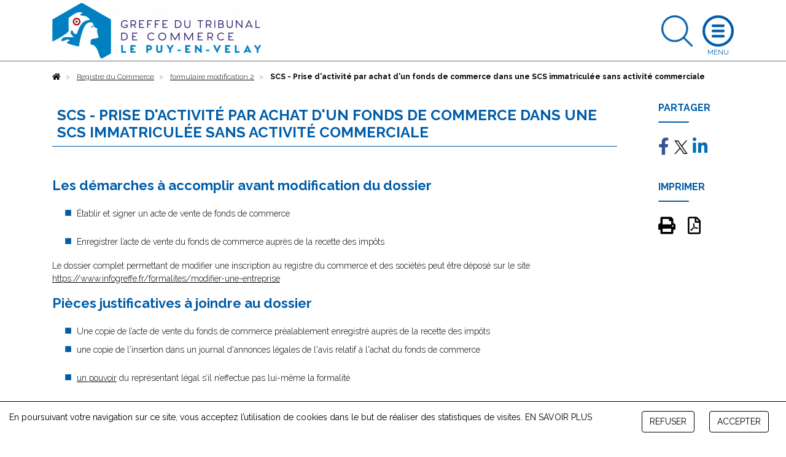

--- FILE ---
content_type: text/html; charset=UTF-8
request_url: https://www.greffe-tc-lepuyenvelay.fr/procedure/prise-activite-achat-scs
body_size: 13629
content:
<!DOCTYPE html>
<html lang="fr">
    <head>
        <meta charset="utf-8">
        <title>Prise d&#039;activité par achat d&#039;un fonds de commerce dans une SCS - Greffe du Tribunal de Commerce du Puy-en-Velay</title>
        <meta name="description" content="CS">
                        <meta name="viewport" content="width=device-width, initial-scale=1">
                <!--[if IE]><link rel="shortcut icon" href="https://www.greffe-tc-lepuyenvelay.fr/media/cache/header_default_favico/uploads/4302/configuration/FAVICON.png"><![endif]-->
                <link rel="apple-touch-icon" href="https://www.greffe-tc-lepuyenvelay.fr/media/cache/header_apple_favico/uploads/4302/configuration/FAVICON.png">
                <link rel="icon" href="https://www.greffe-tc-lepuyenvelay.fr/media/cache/header_android_favico/uploads/4302/configuration/FAVICON.png">
        <link href="//fonts.googleapis.com/css?family=Raleway:300,400,500,700" rel="stylesheet">
        <link rel="stylesheet" href="https://ajax.googleapis.com/ajax/libs/jqueryui/1.12.1/themes/smoothness/jquery-ui.css">
                            <link rel="stylesheet" href="/build/css/app.479f1c7b.css">
            <link rel="stylesheet" href="/libs/fontawesome/css/custom_fontawesome.css">
            </head>
    <body class="procedure" data-gtag="G-363144810" data-tracking="ga">
            <div id="wrap">
                <header>
    <div class="container">
        <a class="logo" href="/">
            <img class="logo img-fluid" src="https://www.greffe-tc-lepuyenvelay.fr/media/cache/header_logo/uploads/4302/configuration/Logo.png" alt="Greffe du Tribunal de Commerce du Puy-en-Velay">
        </a>
                        <a class="search opensearch" href="#search">
            <img class="img-fluid searchblue" width="51" src="/images/search-blue.png" alt="Rechercher">
            <img class="img-fluid d-none searchwhite" width="51" src="/images/search.png" alt="Rechercher">
        </a>

        <form id="searchheader" class="d-none form-inline" method="get" action="/recherche">
            <div class="input-group">
                <input type="text" class="form-control" name="slug" placeholder="Rechercher" aria-label="Rechercher">
                <div class="input-group-append">
                    <button class="btn btn-outline" type="submit">OK</button>
                </div>
            </div>
        </form>

        <a class="openmenu" href="#menu">
            <img class="img-fluid burger" src="/images/burger.png" alt="Ouvrir le menu">
            <img class="img-fluid d-none closewhite" src="/images/close.png" alt="Fermer le menu">
            <img class="img-fluid d-none closeblue" src="/images/close-blue.png" alt="Fermer le menu">
        </a>
        <nav id="menu">
              <div class="container-fluid">
                                <ul class="full_nav_menu">
                                          <li  id="slug8" class="dropdown">
                        <a href="#" class="dropdown-toggle" data-toggle="dropdown" aria-haspopup="true" aria-expanded="false">Registre du Commerce</a>
                        <div class="dropdown-menu">
                                                                                                                                                                                                                                                                                                                  <div class="row masonry">
                                                                <div id="formalites-immatriculation" class="mb-3 col-12 col-lg-6 col-xl-4 column">
                                                                        <h6 class="dropdown-header">Formalités immatriculation</h6>
                                                                                                                  <a class="dropdown-item" href="/procedure/ei-imma">Commerçant, création</a>
                                                                              <a class="dropdown-item" href="/procedure/ei-achat-imma">Commerçant, achat</a>
                                                                              <a class="dropdown-item" href="/procedure/ei-lg-imma">Commerçant, location gérance</a>
                                                                              <a class="dropdown-item" href="/procedure/ei-gm-imma">Commerçant, gérance mandat</a>
                                                                              <a class="dropdown-item" href="/procedure/eurl-sarl-creation-3">EURL, SARL Création</a>
                                                                              <a class="dropdown-item" href="/procedure/eurl-sarl-achat-imma">EURL - SARL, achat</a>
                                                                              <a class="dropdown-item" href="/procedure/eurl-sarl-lg-imma">EURL - SARL, location gérance</a>
                                                                              <a class="dropdown-item" href="/procedure/eurl-sarl-gm-imma">EURL - SARL, gérance mandat</a>
                                                                              <a class="dropdown-item" href="/procedure/sa-conseil-administration-imma">SA (conseil d&#039;administration)</a>
                                                                              <a class="dropdown-item" href="/procedure/sa-directoire-imma">SA (directoire et conseil de surveillance)</a>
                                                                              <a class="dropdown-item" href="/procedure/sas-imma">SAS</a>
                                                                              <a class="dropdown-item" href="/procedure/snc-imma">SNC</a>
                                                                              <a class="dropdown-item" href="/procedure/sc-imma">Société civile</a>
                                                                              <a class="dropdown-item" href="/procedure/scp-avocats-imma">SCP d&#039;avocats</a>
                                                                              <a class="dropdown-item" href="/procedure/slp-imma">Société de Libre Partenariat</a>
                                                                              <a class="dropdown-item" href="/procedure/succursale-imma">Succursale (siège à l&#039;étranger)</a>
                                                                              <a class="dropdown-item" href="/procedure/sca-imma">SCA</a>
                                                                              <a class="dropdown-item" href="/procedure/sppicav-imma">SPPICAV</a>
                                                                              <a class="dropdown-item" href="/procedure/se-holding-directoire-cs-imma">SE Holding (directoire et conseil de surveillance)</a>
                                                                              <a class="dropdown-item" href="/procedure/gie-imma">GIE</a>
                                                                              <a class="dropdown-item" href="/procedure/scs-imma">SCS</a>
                                                                              <a class="dropdown-item" href="/procedure/geie-imma">GEIE</a>
                                                                                                            </div>
                                                                <div id="formalites-modification" class="mb-3 col-12 col-lg-6 col-xl-4 column">
                                                                        <h6 class="dropdown-header">Formalités modification</h6>
                                                                                                                  <a class="dropdown-item" href="/procedure/ei_modif">Commerçant</a>
                                                                              <a class="dropdown-item" href="/procedure/sarl_modif">SARL</a>
                                                                              <a class="dropdown-item" href="/procedure/sas_modif">SAS</a>
                                                                              <a class="dropdown-item" href="/procedure/sa_modif">SA</a>
                                                                              <a class="dropdown-item" href="/procedure/snc_modif">SNC</a>
                                                                              <a class="dropdown-item" href="/procedure/sc_modif">Société Civile</a>
                                                                              <a class="dropdown-item" href="/procedure/sca_modif">SCA</a>
                                                                              <a class="dropdown-item" href="/procedure/scs_modif">SCS</a>
                                                                              <a class="dropdown-item" href="/procedure/gie_modif">GIE</a>
                                                                                                            </div>
                                                                <div id="formalites-radiation" class="mb-3 col-12 col-lg-6 col-xl-4 column">
                                                                        <h6 class="dropdown-header">Formalités radiation</h6>
                                                                                                                  <a class="dropdown-item" href="/procedure/ei-radiation">Commerçant - Radiation</a>
                                                                              <a class="dropdown-item" href="/procedure/sarl-radiation-filiale">EURL - SARL : filiale détenue à 100% (suite à fusion)</a>
                                                                              <a class="dropdown-item" href="/procedure/sarl-radiation">EURL - SARL - Radiation</a>
                                                                              <a class="dropdown-item" href="/procedure/sas-radiation">SAS - Radiation</a>
                                                                              <a class="dropdown-item" href="/procedure/sa-radiation-fusion">SA (suite à fusion)</a>
                                                                              <a class="dropdown-item" href="/procedure/sa-radiation-filiale-100-pc">SA - Filiale détenue à 100% (suite à fusion)</a>
                                                                              <a class="dropdown-item" href="/procedure/sarl-radiation-fusion">EURL - SARL (suite à fusion)</a>
                                                                              <a class="dropdown-item" href="/procedure/sa-radiation-fusion-transfrontaliere">SA (suite à fusion transfrontalière)</a>
                                                                              <a class="dropdown-item" href="/procedure/snc-radiation">SNC - Radiation</a>
                                                                              <a class="dropdown-item" href="/procedure/sca-radiation">SCA - Radiation</a>
                                                                              <a class="dropdown-item" href="/procedure/sc-radiation">Société Civile - Radiation</a>
                                                                              <a class="dropdown-item" href="/procedure/gie-radiation">GIE - Radiation</a>
                                                                              <a class="dropdown-item" href="/procedure/se-radiation">SE (transfert du siège dans un Etat Membre de l&#039;Union Européenne)</a>
                                                                              <a class="dropdown-item" href="/procedure/sa-radiation-filiale-90-pc">SA - Filiale détenue à 90% (suite à fusion)</a>
                                                                              <a class="dropdown-item" href="/procedure/sa-radiation">SA - Radiation</a>
                                                                              <a class="dropdown-item" href="/procedure/scs-radiation">SCS - Radiation</a>
                                                                                                            </div>
                                                                <div id="depot-des-comptes-annuels-1" class="mb-3 col-12 col-lg-6 col-xl-4 column">
                                                                        <h6 class="dropdown-header">Dépôt des comptes annuels</h6>
                                                                                                                  <a class="dropdown-item" href="/procedure/depot_comptes_sociaux">Dépôt des comptes sociaux</a>
                                                                              <a class="dropdown-item" href="/procedure/depot_comptes_sociaux_confidentialite">Micro-entreprise : confidentialité des comptes</a>
                                                                              <a class="dropdown-item" href="/procedure/petite-entreprise-confidentialite-des-comptes">Petite entreprise : confidentialité des comptes</a>
                                                                              <a class="dropdown-item" href="/procedure/moyenne-entreprise-presentation-simplifiee-du-bilan-et-des-annexes">Moyenne entreprise : présentation simplifiée du bilan et des annexes</a>
                                                                                                            </div>
                                                                <div id="depot-des-actes" class="mb-3 col-12 col-lg-6 col-xl-4 column">
                                                                        <h6 class="dropdown-header">Dépôt d&#039;actes</h6>
                                                                                                                  <a class="dropdown-item" href="/procedure/depot_actes">Dépôt d&#039;actes</a>
                                                                              <a class="dropdown-item" href="/procedure/depot_actes_cession_parts_sociales">Dépôt d&#039;actes suite à cession de parts sociales</a>
                                                                                                            </div>
                                                                <div id="formulaire-modification-2" class="mb-3 col-12 col-lg-6 col-xl-4 column">
                                                                        <h6 class="dropdown-header"> formulaire modification 2</h6>
                                                                                                                  <a class="dropdown-item" href="/procedure/adjonction-modification-suppression-nom-commercial-ei">Commerçant - Adjonction, modification ou suppression d&#039;un nom commercial dans un établissement principal</a>
                                                                              <a class="dropdown-item" href="/procedure/prorogation-duree-personne-morale-gie">GIE - Prorogation de la durée de la personne morale</a>
                                                                              <a class="dropdown-item" href="/procedure/modification-date-cloture-snc">SNC - Modification de la date de clôture de l&#039;exercice social</a>
                                                                              <a class="dropdown-item" href="/procedure/nomination-administrateur-sa">SA - Nomination d’un administrateur dans une SA à Conseil d’administration</a>
                                                                              <a class="dropdown-item" href="/procedure/prorogation-duree-personne-morale-sa">SA - Prorogation de la durée de la personne morale</a>
                                                                              <a class="dropdown-item" href="/procedure/reconstitution-capitaux-propres-sa">SA - Reconstitution des capitaux propres</a>
                                                                              <a class="dropdown-item" href="/procedure/reduction-capital-motivee-pertes-sa">SA - Réduction du capital social motivée par des pertes</a>
                                                                              <a class="dropdown-item" href="/procedure/reduction-capital-non-motivee-pertes-sa">SA - Réduction du capital social non motivée par des pertes</a>
                                                                              <a class="dropdown-item" href="/procedure/transformation-sa-sarl">SA - Transformation d&#039;une SA en SARL</a>
                                                                              <a class="dropdown-item" href="/procedure/transformation-sa-se">SA - Transformation d&#039;une SA en société européenne à conseil d’administration</a>
                                                                              <a class="dropdown-item" href="/procedure/augmentation-capital-snc">SNC - Augmentation de capital en numéraire</a>
                                                                              <a class="dropdown-item" href="/procedure/changement-gerant-snc">SNC - Changement de gérant</a>
                                                                              <a class="dropdown-item" href="/procedure/pap-snc-scs">SNC - Désignation d’une personne ayant le pouvoir d’engager à titre habituel la société</a>
                                                                              <a class="dropdown-item" href="/procedure/dissolution-snc">SNC - Dissolution</a>
                                                                              <a class="dropdown-item" href="/procedure/dissolution-art-snc">SNC - Dissolution par suite de la réunion de toutes les parts en une seule main (article 1844-5 alinéa 3 du code civil)</a>
                                                                              <a class="dropdown-item" href="/procedure/fermeture-etab-secondaire-sca">SCA - Fermeture d&#039;un établissement secondaire</a>
                                                                              <a class="dropdown-item" href="/procedure/changement-denomination-snc">SNC - Changement de dénomination sociale</a>
                                                                              <a class="dropdown-item" href="/procedure/nomination-membre-conseil-sa">SA - Nomination d&#039;un membre du conseil de surveillance dans une SA à directoire et conseil de surveillance</a>
                                                                              <a class="dropdown-item" href="/procedure/transfert-siege-banlieue-snc-1">SNC - Transfert de siège depuis un autre ressort</a>
                                                                              <a class="dropdown-item" href="/procedure/transfert-siege-snc-1">SNC - Transfert de siège dans le même ressort</a>
                                                                              <a class="dropdown-item" href="/procedure/changement-gerant-sc">SC - Changement de gérant dans une société civile</a>
                                                                              <a class="dropdown-item" href="/procedure/changement-gerant-scp-avocats">SC - Changement de gérant dans une SCP d&#039;avocats</a>
                                                                              <a class="dropdown-item" href="/procedure/dissolution-sc">SC - Dissolution</a>
                                                                              <a class="dropdown-item" href="/procedure/changement-denomination-sc">SC - Changement de dénomination sociale</a>
                                                                              <a class="dropdown-item" href="/procedure/prorogation-duree-personne-morale-sc">SC - Prorogation de la durée de la personne morale</a>
                                                                              <a class="dropdown-item" href="/procedure/reduction-capital-sc">SC - Réduction du capital pour une société civile</a>
                                                                              <a class="dropdown-item" href="/procedure/transfert-siege-banlieue-sc-1">SC - Transfert de siège depuis un autre ressort</a>
                                                                              <a class="dropdown-item" href="/procedure/transformation-sc-sarl">SC - Transformation de la Société Civile en SARL</a>
                                                                              <a class="dropdown-item" href="/procedure/augmentation-capital-nature-sca">SCA - Augmentation de capital social par apports en nature</a>
                                                                              <a class="dropdown-item" href="/procedure/nomination-directeur-sa">SA - Nomination d’un directeur général et/ou d’un directeur général délégué dans une SA à conseil d’administration</a>
                                                                              <a class="dropdown-item" href="/procedure/transfert-etab-principal-banlieue-creation-snc-1">SNC - Transfert d&#039;un établissement principal depuis un autre ressort, par création d&#039;un fonds de commerce</a>
                                                                              <a class="dropdown-item" href="/procedure/dissolution-sca">SCA - Dissolution</a>
                                                                              <a class="dropdown-item" href="/procedure/changement-directeur-general-sa">SA - Changement de directeur général et/ou de directeur général délégué</a>
                                                                              <a class="dropdown-item" href="/procedure/ouverture-etab-secondaire-achat-sa">SA - Ouverture d’un établissement secondaire par achat d’un fonds de commerce</a>
                                                                              <a class="dropdown-item" href="/procedure/prise-activite-achat-sa">SA - Prise d&#039;activité par achat d&#039;un fonds de commerce dans une SA immatriculée sans activité commerciale</a>
                                                                              <a class="dropdown-item" href="/procedure/transfert-etab-secondaire-achat-sa-1">SA - Transfert d’un établissement secondaire au sein d&#039;un même ressort, suite à un achat de fonds de commerce</a>
                                                                              <a class="dropdown-item" href="/procedure/transfert-siege-sarl-1">SARL - Transfert de siège dans le même ressort</a>
                                                                              <a class="dropdown-item" href="/procedure/transfert-siege-banlieue-sa-1">SA - Transfert de siège depuis un autre ressort</a>
                                                                              <a class="dropdown-item" href="/procedure/transfert-siege-sa-1">SA - Transfert de siège dans le même ressort</a>
                                                                              <a class="dropdown-item" href="/procedure/prorogation-duree-personne-morale-snc">SNC - Prorogation de la durée de la personne morale</a>
                                                                              <a class="dropdown-item" href="/procedure/adjonction-modification-suppression-enseigne-sarl">SARL - Adjonction, modification ou suppression d&#039;une enseigne</a>
                                                                              <a class="dropdown-item" href="/procedure/changement-representant-permanent-sa">SA - Changement du représentant permanent</a>
                                                                              <a class="dropdown-item" href="/procedure/augmentation-capital-sa">SA - Augmentation de capital en numéraire</a>
                                                                              <a class="dropdown-item" href="/procedure/augmentation-capital-nature-sa">SA - Augmentation de capital social par apports en nature</a>
                                                                              <a class="dropdown-item" href="/procedure/changement-administrateur-sa">SA - Changement d&#039;administrateur</a>
                                                                              <a class="dropdown-item" href="/procedure/changement-comm-comptes-sa">SA - Changement d’un commissaire aux comptes</a>
                                                                              <a class="dropdown-item" href="/procedure/modification-objet-avec-modification-activite-sa">SA - Modification de l’objet social (avec modification des activités)</a>
                                                                              <a class="dropdown-item" href="/procedure/changement-president-sa">SA - Changement de président du conseil de surveillance</a>
                                                                              <a class="dropdown-item" href="/procedure/suppression-engagement-signature-tfj-snc">SNC - Suppression du RCS de la mention relative à la personne ayant le pouvoir d&#039;engager à titre habituel par sa signature la responsabilité de l&#039;assujetti</a>
                                                                              <a class="dropdown-item" href="/procedure/suppression-engagement-signature-tfj">SARL - Suppression du RCS de la mention relative à la personne ayant le pouvoir d&#039;engager à titre habituel par sa signature la responsabilité de l&#039;assujetti</a>
                                                                              <a class="dropdown-item" href="/procedure/cessation-activite-ei">Commerçant - Cessation totale d&#039;activité (temporaire ou définitive) avec possibilité de déclarer le maintien de l&#039;immatriculation (Personne physique)</a>
                                                                              <a class="dropdown-item" href="/procedure/inscription-conjoint-collaborateur-ei">Commerçant - Inscription en cours de vie sociale d&#039;un conjoint collaborateur</a>
                                                                              <a class="dropdown-item" href="/procedure/suppression-conjoint-collaborateur-ei">Commerçant - Suppression de la mention &quot;conjoint collaborateur&quot;</a>
                                                                              <a class="dropdown-item" href="/procedure/changement-denomination-gie">GIE - Changement de dénomination</a>
                                                                              <a class="dropdown-item" href="/procedure/changement-denomination-comm-comptes-gie">GIE - Changement de la dénomination sociale d&#039;un commissaire aux comptes</a>
                                                                              <a class="dropdown-item" href="/procedure/prorogation-immatriculation-dissolution-gie">GIE - Prorogation de l&#039;immatriculation pour les besoins de la liquidation dans un GIE en dissolution</a>
                                                                              <a class="dropdown-item" href="/procedure/adjonction-modification-suppression-nom-commercial-gie">GIE - Adjonction, modification ou suppression d&#039;un nom commercial dans un établissement principal</a>
                                                                              <a class="dropdown-item" href="/procedure/adjonction-modification-suppression-enseigne-gie">GIE - Adjonction, modification ou suppression d&#039;une enseigne</a>
                                                                              <a class="dropdown-item" href="/procedure/modification-objet-sans-modification-activite-sa">SA - Modification de l&#039;objet social (sans modification des activités)</a>
                                                                              <a class="dropdown-item" href="/procedure/modification-activite-sans-modification-objet-sca">SCA - Modification de l&#039;activité (sans modification d&#039;objet social)</a>
                                                                              <a class="dropdown-item" href="/procedure/fermeture-etab-comp-sarl">SARL - Fermeture d’un établissement complémentaire</a>
                                                                              <a class="dropdown-item" href="/procedure/fermeture-etab-comp-sc">SC - Fermeture d’un établissement complémentaire</a>
                                                                              <a class="dropdown-item" href="/procedure/fermeture-etab-comp-sa">SA - Fermeture d’un établissement complémentaire</a>
                                                                              <a class="dropdown-item" href="/procedure/transfert-siege-sc-1">SC - Transfert de siège dans le même ressort</a>
                                                                              <a class="dropdown-item" href="/procedure/fermeture-etab-secondaire-sas">SAS - Fermeture d&#039;un établissement secondaire</a>
                                                                              <a class="dropdown-item" href="/procedure/changement-vice-president-sa">SA - Changement de vice-président du conseil de surveillance</a>
                                                                              <a class="dropdown-item" href="/procedure/changement-membre-directoire-sa">SA - Changement d’un membre du directoire</a>
                                                                              <a class="dropdown-item" href="/procedure/demission-membre-directoire-sa">SA - Démission d’un membre du directoire</a>
                                                                              <a class="dropdown-item" href="/procedure/pap-sa">SA - Désignation d’une personne ayant le pouvoir d’engager à titre habituel la société</a>
                                                                              <a class="dropdown-item" href="/procedure/dissolution-sa">SA - Dissolution</a>
                                                                              <a class="dropdown-item" href="/procedure/fin-mandat-administrateur-sa">SA - Fin de mandat d&#039;administrateur</a>
                                                                              <a class="dropdown-item" href="/procedure/fin-mandat-membre-sa">SA - Fin de mandat d’un membre du conseil de surveillance dans une SA à directoire et conseil de surveillance</a>
                                                                              <a class="dropdown-item" href="/procedure/fusion-sa-absorbante-sa">SA - Fusion : société anonyme absorbante</a>
                                                                              <a class="dropdown-item" href="/procedure/fusion-transfrontaliere-sa-absorbante-sa">SA - Fusion transfrontalière : société anonyme absorbante</a>
                                                                              <a class="dropdown-item" href="/procedure/capitaux-propres-inferieurs-sas">SAS - Les capitaux propres deviennent inférieurs à la moitié du capital social</a>
                                                                              <a class="dropdown-item" href="/procedure/modification-date-cloture-sa">SA - Modification de la date de clôture de l&#039;exercice social</a>
                                                                              <a class="dropdown-item" href="/procedure/changement-denomination-sa">SA - Changement de dénomination sociale</a>
                                                                              <a class="dropdown-item" href="/procedure/changement-denomination-comm-comptes-snc">SNC - Changement de la dénomination sociale d&#039;un commissaire aux comptes</a>
                                                                              <a class="dropdown-item" href="/procedure/pap-sca">SCA - Désignation d’une personne ayant le pouvoir d’engager à titre habituel la société</a>
                                                                              <a class="dropdown-item" href="/procedure/modification-date-cloture-sca">SCA - Modification de la date de clôture de l&#039;exercice social</a>
                                                                              <a class="dropdown-item" href="/procedure/capitaux-propres-inferieurs-sca">SCA - Les capitaux propres deviennent inférieurs à la moitié du capital social</a>
                                                                              <a class="dropdown-item" href="/procedure/changement-denomination-sas">SAS - Changement de dénomination sociale</a>
                                                                              <a class="dropdown-item" href="/procedure/changement-denomination-comm-comptes-sas">SAS - Changement de la dénomination sociale d&#039;un commissaire aux comptes</a>
                                                                              <a class="dropdown-item" href="/procedure/reduction-capital-non-motivee-pertes-sarl">SARL - Réduction du capital social non motivée par des pertes</a>
                                                                              <a class="dropdown-item" href="/procedure/transfert-siege-banlieue-sarl-1">SARL - Transfert de siège depuis un autre ressort</a>
                                                                              <a class="dropdown-item" href="/procedure/transformation-sarl-sa">SARL - Transformation de la SARL en SA à Conseil d’administration</a>
                                                                              <a class="dropdown-item" href="/procedure/transformation-sarl-sas">SARL - Transformation de la SARL en SAS</a>
                                                                              <a class="dropdown-item" href="/procedure/transformation-sarl-snc">SARL - Transformation de la SARL en SNC</a>
                                                                              <a class="dropdown-item" href="/procedure/augmentation-capital-nature-sas">SAS - Augmentation de capital social par apports en nature</a>
                                                                              <a class="dropdown-item" href="/procedure/augmentation-capital-sas">SAS - Augmentation de capital en numéraire</a>
                                                                              <a class="dropdown-item" href="/procedure/changement-president-sas">SAS - Changement de président</a>
                                                                              <a class="dropdown-item" href="/procedure/pap-sas">SAS - Désignation d’une personne ayant le pouvoir d’engager à titre habituel la société</a>
                                                                              <a class="dropdown-item" href="/procedure/dissolution-sas">SAS - Dissolution</a>
                                                                              <a class="dropdown-item" href="/procedure/modification-date-cloture-sas">SAS - Modification de la date de clôture de l&#039;exercice social</a>
                                                                              <a class="dropdown-item" href="/procedure/prorogation-duree-personne-morale-sas">SAS - Prorogation de la durée de la personne morale</a>
                                                                              <a class="dropdown-item" href="/procedure/reconstitution-capitaux-propres-sarl">SARL - Reconstitution des capitaux propres</a>
                                                                              <a class="dropdown-item" href="/procedure/reconstitution-capitaux-propres-sas">SAS - Reconstitution des capitaux propres</a>
                                                                              <a class="dropdown-item" href="/procedure/reconstitution-capitaux-propres-sca">SCA - Reconstitution des capitaux propres</a>
                                                                              <a class="dropdown-item" href="/procedure/transfert-siege-banlieue-sas-1">SAS - Transfert de siège depuis un autre ressort</a>
                                                                              <a class="dropdown-item" href="/procedure/transfert-siege-sas-1">SAS - Transfert de siège au sein du même ressort</a>
                                                                              <a class="dropdown-item" href="/procedure/transfert-siege-gie-1">GIE - Transfert de siège au sein d&#039;un même ressort</a>
                                                                              <a class="dropdown-item" href="/procedure/transfert-etab-comp-activite-sa-1">SA - Transfert d’un établissement complémentaire au sein d&#039;un même ressort, suite à un transfert d’activités</a>
                                                                              <a class="dropdown-item" href="/procedure/transfert-etab-comp-lg-sa-1">SA - Transfert d’un établissement complémentaire au sein d&#039;un même ressort, suite à la prise en location-gérance d’un fonds de commerce</a>
                                                                              <a class="dropdown-item" href="/procedure/transformation-sa-sas">SA - Transformation d&#039;une SA en SAS</a>
                                                                              <a class="dropdown-item" href="/procedure/pap-sc">SC - Désignation d’une personne ayant le pouvoir d’engager à titre habituel la société</a>
                                                                              <a class="dropdown-item" href="/procedure/dissolution-art-sc">SC - Dissolution par suite de la réunion de toutes les parts en une seule main (article 1844-5 alinéa 3 du code civil)</a>
                                                                              <a class="dropdown-item" href="/procedure/prorogation-duree-personne-morale-sca">SCA - Prorogation de la durée de la personne morale</a>
                                                                              <a class="dropdown-item" href="/procedure/reduction-capital-motivee-pertes-sarl">SARL - Réduction du capital social motivée par des pertes</a>
                                                                              <a class="dropdown-item" href="/procedure/prorogation-duree-personne-morale-sarl">SARL - Prorogation de la durée de la personne morale</a>
                                                                              <a class="dropdown-item" href="/procedure/transfert-siege-banlieue-gie-1">GIE - Transfert de siège depuis un autre ressort</a>
                                                                              <a class="dropdown-item" href="/procedure/prise-activite-achat-sas">SAS - Prise d&#039;activité par achat d&#039;un fonds de commerce dans une SAS immatriculée sans activité commerciale</a>
                                                                              <a class="dropdown-item" href="/procedure/augmentation-capital-scs">SCS - Augmentation de capital en numéraire</a>
                                                                              <a class="dropdown-item" href="/procedure/transfert-siege-banlieue-sca-1">SCA - Transfert de siège depuis un autre ressort</a>
                                                                              <a class="dropdown-item" href="/procedure/transfert-siege-sca-1">SCA - Transfert de siège au sein d&#039;un même ressort</a>
                                                                              <a class="dropdown-item" href="/procedure/pap-scs">SCS - Désignation d’une personne ayant le pouvoir d’engager à titre habituel la société</a>
                                                                              <a class="dropdown-item" href="/procedure/modification-date-cloture-scs">SCS - Modification de la date de clôture de l&#039;exercice social dans les SCS</a>
                                                                              <a class="dropdown-item" href="/procedure/reduction-capital-scs">SCS - Réduction de capital social</a>
                                                                              <a class="dropdown-item" href="/procedure/pap-gie">GIE - Désignation d’une personne ayant le pouvoir d’engager à titre habituel le groupement</a>
                                                                              <a class="dropdown-item" href="/procedure/dissolution-gie">GIE - Dissolution</a>
                                                                              <a class="dropdown-item" href="/procedure/augmentation-capital-sarl">SARL - Augmentation de capital en numéraire</a>
                                                                              <a class="dropdown-item" href="/procedure/nomination-comm-comptes-sarl">SARL - Nomination d&#039;un commissaire aux comptes</a>
                                                                              <a class="dropdown-item" href="/procedure/augmentation-capital-nature-sarl">SARL - Augmentation de capital social par apports en nature</a>
                                                                              <a class="dropdown-item" href="/procedure/cession-part-changement-gerant-sarl">SARL - Cession de parts sociales d&#039;une SARL avec changement de gérant</a>
                                                                              <a class="dropdown-item" href="/procedure/changement-gerant-sarl">SARL- Changement de gérant</a>
                                                                              <a class="dropdown-item" href="/procedure/changement-comm-comptes-sarl">SARL - Changement d’un commissaire aux comptes</a>
                                                                              <a class="dropdown-item" href="/procedure/demission-cogerant-sarl">SARL - Démission d&#039;un co-gérant</a>
                                                                              <a class="dropdown-item" href="/procedure/pap-sarl">SARL - Désignation d’une personne ayant le pouvoir d’engager à titre habituel la société</a>
                                                                              <a class="dropdown-item" href="/procedure/dissolution-sarl">SARL - Dissolution</a>
                                                                              <a class="dropdown-item" href="/procedure/dissolution-art-sarl">SARL - Dissolution par suite de la réunion de toutes les parts en une seule main</a>
                                                                              <a class="dropdown-item" href="/procedure/capitaux-propres-inferieurs-sarl">SARL - Les capitaux propres deviennent inférieurs à la moitié du capital social</a>
                                                                              <a class="dropdown-item" href="/procedure/modification-date-cloture-sarl">SARL - Modification de la date de clôture de l&#039;exercice social</a>
                                                                              <a class="dropdown-item" href="/procedure/changement-denomination-sarl">SARL - Changement de dénomination</a>
                                                                              <a class="dropdown-item" href="/procedure/modification-objet-avec-modification-activite-sarl">SARL - Modification de l’objet social (avec modification des activités)</a>
                                                                              <a class="dropdown-item" href="/procedure/nomination-cogerant-sarl">SARL - Nomination d&#039;un co-gérant</a>
                                                                              <a class="dropdown-item" href="/procedure/ouverture-etab-comp-achat-sarl">SARL - Ouverture d’un établissement complémentaire par achat d’un fonds de commerce</a>
                                                                              <a class="dropdown-item" href="/procedure/prise-activite-achat-scs">SCS - Prise d&#039;activité par achat d&#039;un fonds de commerce dans une SCS immatriculée sans activité commerciale</a>
                                                                              <a class="dropdown-item" href="/procedure/prise-activite-achat-sca">SCA - Prise d&#039;activité par achat d&#039;un fonds de commerce dans une SCA immatriculée sans activité commerciale</a>
                                                                              <a class="dropdown-item" href="/procedure/adjonction-modification-suppression-enseigne-sc">SC - Adjonction, modification ou suppression d&#039;une enseigne</a>
                                                                              <a class="dropdown-item" href="/procedure/changement-adresse-dirigeant-comm-comptes-sca">SCA - Changement d&#039;adresse de dirigeant ou de commissaire aux comptes</a>
                                                                              <a class="dropdown-item" href="/procedure/declarer-sans-activite-sas">SAS - Déclarer une société commerciale sans activité commerciale</a>
                                                                              <a class="dropdown-item" href="/procedure/modification-activite-sans-modification-objet-sas">SAS - Modification de l&#039;activité (sans modification d&#039;objet social)</a>
                                                                              <a class="dropdown-item" href="/procedure/changement-adresse-dirigeant-comm-comptes-sc">SC - Changement d&#039;adresse de dirigeant ou de commissaire aux comptes</a>
                                                                              <a class="dropdown-item" href="/procedure/modification-activite-sans-modification-objet-sc">SC - Modification de l&#039;activité (sans modification d&#039;objet social)</a>
                                                                              <a class="dropdown-item" href="/procedure/modification-objet-sans-modification-activite-sas">SAS - Modification de l&#039;objet social (sans modification des activités)</a>
                                                                              <a class="dropdown-item" href="/procedure/modification-objet-sans-modification-activite-sc">SC - Modification de l&#039;objet social (sans modification des activités)</a>
                                                                              <a class="dropdown-item" href="/procedure/rapport-radiation-sca">SCA - Demande de rapport de radiation d&#039;office non suivie d&#039;une modification</a>
                                                                              <a class="dropdown-item" href="/procedure/rapport-radiation-sa">SA - Demande de rapport de radiation d&#039;office non suivie d&#039;une modification</a>
                                                                              <a class="dropdown-item" href="/procedure/adjonction-modification-suppression-enseigne-sas">SAS - Adjonction, modification ou suppression d&#039;une enseigne</a>
                                                                              <a class="dropdown-item" href="/procedure/declarer-sans-activite-snc">SNC - Déclarer une société commerciale sans activité commerciale</a>
                                                                              <a class="dropdown-item" href="/procedure/adjonction-modification-suppression-enseigne-snc">SNC - Adjonction, modification ou suppression d&#039;une enseigne</a>
                                                                              <a class="dropdown-item" href="/procedure/adjonction-modification-suppression-enseigne-sa">SA - Adjonction, modification ou suppression d&#039;une enseigne</a>
                                                                              <a class="dropdown-item" href="/procedure/adjonction-modification-suppression-enseigne-sca">SCA - Adjonction, modification ou suppression d&#039;une enseigne</a>
                                                                              <a class="dropdown-item" href="/procedure/engagement-signature-sas">SAS - Désignation d’une personne ayant le pouvoir dans l’établissement d’engager la société à titre habituel par sa signature</a>
                                                                              <a class="dropdown-item" href="/procedure/ouverture-etab-secondaire-creation-sarl">SARL - Ouverture d&#039;un établissement secondaire par création du fonds de commerce</a>
                                                                              <a class="dropdown-item" href="/procedure/ouverture-etab-secondaire-creation-snc">SNC - Ouverture d&#039;un établissement secondaire par création du fonds de commerce</a>
                                                                              <a class="dropdown-item" href="/procedure/ouverture-etab-comp-creation-sas">SAS - Ouverture d&#039;un établissement complémentaire par création du fonds de commerce</a>
                                                                              <a class="dropdown-item" href="/procedure/modification-activite-sans-modification-objet-sarl">SARL - Modification de l&#039;activité (sans modification d&#039;objet social)</a>
                                                                              <a class="dropdown-item" href="/procedure/prorogation-immatriculation-dissolution-sa">SA - Prorogation de l&#039;immatriculation pour les besoins de la liquidation dans une SA en dissolution</a>
                                                                              <a class="dropdown-item" href="/procedure/prorogation-immatriculation-dissolution-sca">SCA - Prorogation de l&#039;immatriculation pour les besoins de la liquidation dans une SCA en dissolution</a>
                                                                              <a class="dropdown-item" href="/procedure/engagement-signature-sarl">SARL - Désignation d’une personne ayant le pouvoir dans l’établissement d’engager la société à titre habituel par sa signature</a>
                                                                              <a class="dropdown-item" href="/procedure/modification-activite-sans-modification-objet-sa">SA - Modification de l&#039;activité (sans modification d&#039;objet social)</a>
                                                                              <a class="dropdown-item" href="/procedure/prorogation-immatriculation-dissolution-sas">SAS - Prorogation de l&#039;immatriculation pour les besoins de la liquidation dans une SAS en dissolution</a>
                                                                              <a class="dropdown-item" href="/procedure/changement-denomination-comm-comptes-sca">SCA - Changement de dénomination d’un commissaire aux comptes</a>
                                                                              <a class="dropdown-item" href="/procedure/fermeture-etab-secondaire-sc">SC - Fermeture d&#039;un établissement secondaire</a>
                                                                              <a class="dropdown-item" href="/procedure/adjonction-modification-suppression-nom-commercial-sa">SA - Adjonction, modification ou suppression d&#039;un nom commercial dans un établissement principal</a>
                                                                              <a class="dropdown-item" href="/procedure/adjonction-modification-suppression-nom-commercial-sas">SAS - Adjonction, modification ou suppression d&#039;un nom commercial</a>
                                                                              <a class="dropdown-item" href="/procedure/adjonction-modification-suppression-nom-commercial-scs">SCS - Adjonction, modification ou suppression d&#039;un nom commercial dans un établissement principal</a>
                                                                              <a class="dropdown-item" href="/procedure/adjonction-modification-suppression-nom-commercial-sca">SCA - Adjonction, modification ou suppression d&#039;un nom commercial dans un établissement principal</a>
                                                                              <a class="dropdown-item" href="/procedure/adjonction-modification-suppression-nom-commercial-sarl">SARL - Adjonction, modification ou suppression d&#039;un nom commercial dans un établissement principal</a>
                                                                              <a class="dropdown-item" href="/procedure/transfert-etab-principal-banlieue-creation-sarl-1">SARL - Transfert d&#039;un établissement principal depuis un autre ressort, par création d&#039;un fonds de commerce</a>
                                                                              <a class="dropdown-item" href="/procedure/transfert-etab-principal-banlieue-creation-sca-1">SCA - Transfert d&#039;un établissement principal depuis un autre ressort, par création d&#039;un fonds de commerce</a>
                                                                              <a class="dropdown-item" href="/procedure/ouverture-etab-comp-lg-sa">SA - Ouverture d’un établissement complémentaire par prise en location-gérance d’un fonds de commerce</a>
                                                                              <a class="dropdown-item" href="/procedure/transfert-etab-principal-banlieue-creation-sas-1">SAS - Transfert d&#039;un établissement principal depuis un autre ressort, par création d&#039;un fonds de commerce</a>
                                                                              <a class="dropdown-item" href="/procedure/changement-denomination-comm-comptes-sa">SA - Changement de la dénomination sociale d&#039;un commissaire aux comptes dans une SA</a>
                                                                              <a class="dropdown-item" href="/procedure/changement-adresse-dirigeant-comm-comptes-scs">SCS - Changement d&#039;adresse de dirigeant ou de commissaire aux comptes</a>
                                                                              <a class="dropdown-item" href="/procedure/engagement-signature-sca">SCA - Désignation d’une personne ayant le pouvoir dans l’établissement d’engager la société à titre habituel par sa signature</a>
                                                                              <a class="dropdown-item" href="/procedure/transfert-etab-comp-creation-sca-1">SCA - Transfert d&#039;un établissement complémentaire au sein du même ressort, par création d&#039;un fonds de commerce</a>
                                                                              <a class="dropdown-item" href="/procedure/changement-adresse-dirigeant-comm-comptes-snc">SNC - Changement d&#039;adresse de dirigeant ou de commissaire aux comptes</a>
                                                                              <a class="dropdown-item" href="/procedure/changement-adresse-dirigeant-comm-comptes-sa">SA - Changement d&#039;adresse de dirigeant ou de commissaire aux comptes</a>
                                                                              <a class="dropdown-item" href="/procedure/changement-denomination-comm-comptes-sarl">SARL - Changement de la dénomination sociale d&#039;un commissaire aux comptes</a>
                                                                              <a class="dropdown-item" href="/procedure/changement-adresse-dirigeant-comm-comptes-sarl">SARL - Changement d&#039;adresse de dirigeant ou de commissaire aux comptes</a>
                                                                              <a class="dropdown-item" href="/procedure/fermeture-etab-secondaire-snc">SNC - Fermeture d&#039;un établissement secondaire</a>
                                                                              <a class="dropdown-item" href="/procedure/fermeture-etab-secondaire-sa">SA - Fermeture d&#039;un établissement secondaire</a>
                                                                              <a class="dropdown-item" href="/procedure/changement-commissaire-comptes-sa">SA - Changement d’un commissaire aux comptes titulaire et/ou suppléant</a>
                                                                              <a class="dropdown-item" href="/procedure/prorogation-immatriculation-dissolution-sc">SC - Prorogation de l&#039;immatriculation pour les besoins de la liquidation dans une Société Civile en dissolution</a>
                                                                              <a class="dropdown-item" href="/procedure/declarer-sans-activite-sca">SCA - Déclarer une SCA sans activité commerciale</a>
                                                                              <a class="dropdown-item" href="/procedure/ouverture-etab-comp-creation-sarl">SARL - Ouverture d&#039;un établissement complémentaire par création du fonds de commerce</a>
                                                                              <a class="dropdown-item" href="/procedure/transfert-etab-comp-creation-scs-1">SCS - Transfert d&#039;un établissement complémentaire au sein du même ressort, par création d&#039;un fonds de commerce</a>
                                                                              <a class="dropdown-item" href="/procedure/prorogation-immatriculation-dissolution-scs">SCS - Prorogation de l&#039;immatriculation pour les besoins de la liquidation dans une SCS en dissolution</a>
                                                                              <a class="dropdown-item" href="/procedure/changement-denomination-comm-comptes-scs">SCS - Changement de la dénomination sociale d&#039;un commissaire aux comptes</a>
                                                                              <a class="dropdown-item" href="/procedure/transfert-etab-principal-banlieue-creation-scs-1">SCS - Transfert d&#039;un établissement principal depuis un autre ressort, par création d&#039;un fonds de commerce</a>
                                                                              <a class="dropdown-item" href="/procedure/prorogation-immatriculation-dissolution-snc">SNC - Prorogation de l&#039;immatriculation pour les besoins de la liquidation dans une SNC en dissolution</a>
                                                                              <a class="dropdown-item" href="/procedure/modification-activite-sans-modification-objet-snc">SNC - Modification de l&#039;activité (sans modification d&#039;objet social)</a>
                                                                              <a class="dropdown-item" href="/procedure/pap-ei">EI - Désignation d’une personne ayant le pouvoir d’engager à titre habituel la société</a>
                                                                              <a class="dropdown-item" href="/procedure/ouverture-etab-comp-creation-sca">SCA - Ouverture d&#039;un établissement complémentaire par création du fonds de commerce</a>
                                                                              <a class="dropdown-item" href="/procedure/prise-activite-lg-snc">SNC - Prise d&#039;activité par prise en location gérance d&#039;un fonds de commerce dans une SNC immatriculée sans activité commerciale</a>
                                                                              <a class="dropdown-item" href="/procedure/ouverture-etab-secondaire-lg-sarl">SARL - Ouverture d’un établissement secondaire par prise en location-gérance d’un fonds de commerce</a>
                                                                              <a class="dropdown-item" href="/procedure/ouverture-etab-secondaire-creation-sa">SA - Ouverture d&#039;un établissement secondaire par création du fonds de commerce</a>
                                                                              <a class="dropdown-item" href="/procedure/transfert-etab-comp-creation-snc-1">SNC - Transfert d&#039;un établissement complémentaire au sein d&#039;un même ressort, par création d&#039;un fonds de commerce</a>
                                                                              <a class="dropdown-item" href="/procedure/transfert-etab-comp-lg-sarl-1">SARL - Transfert d’un établissement complémentaire dans le même ressort, suite à la prise en location-gérance d’un fonds de commerce</a>
                                                                              <a class="dropdown-item" href="/procedure/transfert-etab-secondaire-lg-sarl-1">SARL - Transfert d’un établissement secondaire dans un même ressort, suite à la prise en location-gérance d’un fonds de commerce</a>
                                                                              <a class="dropdown-item" href="/procedure/rapport-radiation-sarl">SARL - Demande de rapport de radiation d&#039;office non suivie d&#039;une modification</a>
                                                                              <a class="dropdown-item" href="/procedure/rapport-radiation-sas">SAS - Demande de rapport de radiation d&#039;office non suivie d&#039;une modification</a>
                                                                              <a class="dropdown-item" href="/procedure/rapport-radiation-snc">SNC - Demande de rapport de radiation d&#039;office non suivie d&#039;une modification</a>
                                                                              <a class="dropdown-item" href="/procedure/prise-activite-achat-snc">SNC - Prise d&#039;activité par achat d&#039;un fonds de commerce dans une SNC immatriculée sans activité commerciale</a>
                                                                              <a class="dropdown-item" href="/procedure/ouverture-etab-comp-achat-sa">SA - Ouverture d’un établissement complémentaire par achat d’un fonds de commerce</a>
                                                                              <a class="dropdown-item" href="/procedure/ouverture-etab-secondaire-achat-sarl">SARL - Ouverture d’un établissement secondaire par achat d’un fonds de commerce</a>
                                                                              <a class="dropdown-item" href="/procedure/prise-activite-achat-sarl">SARL - Prise d&#039;activité par achat d&#039;un fonds de commerce dans une SARL immatriculée sans activité commerciale</a>
                                                                              <a class="dropdown-item" href="/procedure/transfert-etab-comp-achat-sarl-1">SARL - Transfert d’un établissement complémentaire dans un même ressort suite à un achat de fonds de commerce</a>
                                                                              <a class="dropdown-item" href="/procedure/prise-activite-lg-scs">SCS - Prise d&#039;activité par prise en location gérance d&#039;un fonds de commerce dans une SCS immatriculée sans activité commerciale</a>
                                                                              <a class="dropdown-item" href="/procedure/prise-activite-creation-scs">SCS - Prise d&#039;activité par création d&#039;un fonds de commerce dans une SCS immatriculée sans activité commerciale</a>
                                                                              <a class="dropdown-item" href="/procedure/engagement-signature-snc">SNC - Désignation d’une personne ayant le pouvoir dans l’établissement d’engager la société à titre habituel par sa signature</a>
                                                                              <a class="dropdown-item" href="/procedure/fermeture-etab-secondaire-sarl">SARL - Fermeture d&#039;un établissement secondaire</a>
                                                                              <a class="dropdown-item" href="/procedure/ouverture-etab-secondaire-creation-sas">SAS - Ouverture d&#039;un établissement secondaire par création du fonds de commerce</a>
                                                                              <a class="dropdown-item" href="/procedure/declarer-sans-activite-sa">SA - Déclarer son entreprise sans activité commerciale</a>
                                                                              <a class="dropdown-item" href="/procedure/declarer-sans-activite-sc">SC - Déclarer une société civile sans activité</a>
                                                                              <a class="dropdown-item" href="/procedure/prise-activite-lg-sarl">SARL - Prise d&#039;activité par prise en location gérance d&#039;un fonds de commerce dans une SARL immatriculée sans activité commerciale</a>
                                                                              <a class="dropdown-item" href="/procedure/engagement-signature-sa">SA - Désignation d’une personne ayant le pouvoir dans l’établissement d’engager la société à titre habituel par sa signature</a>
                                                                              <a class="dropdown-item" href="/procedure/ouverture-etab-secondaire-sc">SC - Ouverture d&#039;un établissement secondaire</a>
                                                                              <a class="dropdown-item" href="/procedure/ouverture-etab-secondaire-creation-sca">SCA - Ouverture d&#039;un établissement secondaire par création du fonds de commerce</a>
                                                                              <a class="dropdown-item" href="/procedure/ouverture-etab-comp-creation-sa">SA - Ouverture d&#039;un établissement complémentaire par création du fonds de commerce</a>
                                                                              <a class="dropdown-item" href="/procedure/transfert-etab-comp-activite-sarl-1">SARL - Transfert d’un établissement complémentaire au sein du même ressort, suite à un transfert d’activités</a>
                                                                              <a class="dropdown-item" href="/procedure/transfert-etab-principal-banlieue-creation-sa-1">SA - Transfert d&#039;un établissement principal depuis un autre ressort, par création d&#039;un fonds de commerce</a>
                                                                              <a class="dropdown-item" href="/procedure/changement-adresse-dirigeant-comm-comptes-sas">SAS - Changement d&#039;adresse de dirigeant ou de commissaire aux comptes</a>
                                                                              <a class="dropdown-item" href="/procedure/prise-activite-creation-sas">SAS - Prise d&#039;activité par création d&#039;un fonds de commerce dans une SAS immatriculée sans activité commerciale</a>
                                                                              <a class="dropdown-item" href="/procedure/prise-activite-creation-sa">SA - Prise d&#039;activité par création d&#039;un fonds de commerce dans une SA immatriculée sans activité commerciale</a>
                                                                              <a class="dropdown-item" href="/procedure/prise-activite-lg-sa">SA - Prise d&#039;activité par prise en location gérance d&#039;un fonds de commerce dans une SA immatriculée sans activité commerciale</a>
                                                                              <a class="dropdown-item" href="/procedure/prise-activite-lg-sas">SAS - Prise d&#039;activité par prise en location gérance d&#039;un fonds de commerce dans une SAS immatriculée sans activité commerciale</a>
                                                                              <a class="dropdown-item" href="/procedure/prise-activite-creation-sarl">SARL - Prise d&#039;activité par création d&#039;un fonds de commerce dans une SARL immatriculée sans activité commerciale</a>
                                                                              <a class="dropdown-item" href="/procedure/declarer-sans-activite-sarl">SARL - Déclarer une SARL sans activité commerciale</a>
                                                                              <a class="dropdown-item" href="/procedure/adjonction-modification-suppression-nom-commercial-etab-principal-snc">SNC - Adjonction, modification ou suppression d&#039;un nom commercial dans un établissement principal</a>
                                                                              <a class="dropdown-item" href="/procedure/ouverture-etab-comp-creation-snc">SNC - Ouverture d&#039;un établissement complémentaire par création du fonds de commerce</a>
                                                                              <a class="dropdown-item" href="/procedure/ouverture-etab-comp-lg-sarl">SARL - Ouverture d’un établissement complémentaire par prise en location-gérance d’un fonds de commerce</a>
                                                                              <a class="dropdown-item" href="/procedure/augmentation-capital-sc">SC - Augmentation du capital en numéraire</a>
                                                                              <a class="dropdown-item" href="/procedure/changement-denomination-sca">SCA - Changement de dénomination sociale</a>
                                                                              <a class="dropdown-item" href="/procedure/transfert-etab-comp-achat-sa-1">SA - Transfert d’un établissement complémentaire dans le même ressort, suite à un achat de fonds de commerce</a>
                                                                              <a class="dropdown-item" href="/procedure/prorogation-immatriculation-dissolution-sarl">SARL - Prorogation de l&#039;immatriculation pour les besoins de la liquidation dans une SARL en dissolution</a>
                                                                              <a class="dropdown-item" href="/procedure/capitaux-propres-inferieurs-sa">SA - Les capitaux propres deviennent inférieurs à la moitié du capital social</a>
                                                                              <a class="dropdown-item" href="/procedure/nomination-membre-directoire-sa">SA - Nomination d’un membre du directoire</a>
                                                                              <a class="dropdown-item" href="/procedure/prise-activite-creation-snc">SNC - Prise d&#039;activité par création d&#039;un fonds de commerce dans une SNC immatriculée sans activité commerciale</a>
                                                                              <a class="dropdown-item" href="/procedure/modification-objet-sans-modification-activite-sca">SCA - Modification de l&#039;objet social (sans modification des activités)</a>
                                                                              <a class="dropdown-item" href="/procedure/prise-activite-creation-sca">SCA - Prise d&#039;activité par création d&#039;un fonds de commerce dans une SCA immatriculée sans activité commerciale</a>
                                                                              <a class="dropdown-item" href="/procedure/prise-activite-lg-sca">SCA - Prise d&#039;activité par prise en location gérance d&#039;un fonds de commerce dans une SCA immatriculée sans activité commerciale</a>
                                                                              <a class="dropdown-item" href="/procedure/reduction-capital-motivee-pertes-sca">SCA - Réduction du capital social motivée par des pertes</a>
                                                                              <a class="dropdown-item" href="/procedure/modification-objet-sans-modification-activite-sarl">SARL - Modification de l&#039;objet social (sans modification des activités)</a>
                                                                              <a class="dropdown-item" href="/procedure/adjonction-modification-suppression-enseigne-scs">SCS - Adjonction, modification ou suppression d&#039;une enseigne</a>
                                                                              <a class="dropdown-item" href="/procedure/adjonction-modification-suppression-enseigne-ei">Commerçant - Adjonction, modification ou suppression d&#039;une enseigne entrepreneur individuel</a>
                                                                                                            </div>
                                                                <div id="registre-des-beneficiaires-effectifs-nouveau" class="mb-3 col-12 col-lg-6 col-xl-4 column">
                                                                        <h6 class="dropdown-header">Registre des bénéficiaires effectifs (Nouveau)</h6>
                                                                                                                  <a class="dropdown-item" href="/procedure/registre-des-beneficiares-effectifs">Registre des bénéficiaires effectifs</a>
                                                                                                            </div>
                                                                                                                                                            <div class="mb-3 col-12 col-lg-6 col-xl-4  column">
                                                                      <h6 class="dropdown-header">Autres</h6>
                                                                                                            <a class="dropdown-item" href="/procedure/titre_sejour">Pièces à fournir pour les dirigeants étrangers</a>
                                                                          <a class="dropdown-item" href="/procedure/codes_ape">Liste des codes APE</a>
                                                                          <a class="dropdown-item" href="/procedure/rcs_internationaux">RCS internationaux</a>
                                                                          <a class="dropdown-item" href="/procedure/fonctionnement_rcs">Fonctionnement du RCS</a>
                                                                          <a class="dropdown-item" href="/procedure/formulaires-modeles">Formulaires et modèles</a>
                                                                  </div>
                                                          </div>
                                                  </div>
                      </li>
                                          <li  id="slug13" class="dropdown">
                        <a href="#" class="dropdown-toggle" data-toggle="dropdown" aria-haspopup="true" aria-expanded="false">Entrepreneurs individuels</a>
                        <div class="dropdown-menu">
                                                                                                                                                                                                                                                        <div class="row ">
                                                                <div id="commercant" class="mb-3 col-12 col-lg-6 col-xl-6">
                                                                        <h6 class="dropdown-header">Commerçant</h6>
                                                                                                                  <a class="dropdown-item" href="/procedure/commercant_imma">Commerçant - Immatriculation</a>
                                                                              <a class="dropdown-item" href="/procedure/commercant_modif">Commerçant - Modification</a>
                                                                              <a class="dropdown-item" href="/procedure/commercant_radiation">Commerçant - Radiation</a>
                                                                                                            </div>
                                                                <div id="autoentrepreneur" class="mb-3 col-12 col-lg-6 col-xl-6">
                                                                        <h6 class="dropdown-header">Auto-entrepreneur</h6>
                                                                                                                  <a class="dropdown-item" href="/procedure/ae_imma">Auto-entrepreneur - Immatriculation (déjà en activité)</a>
                                                                              <a class="dropdown-item" href="/procedure/ae_imma_creation">Auto-entrepreneur - Immatriculation (création d&#039;activité)</a>
                                                                                                            </div>
                                                                                        </div>
                                                  </div>
                      </li>
                                          <li  id="slug9" class="dropdown">
                        <a href="#" class="dropdown-toggle" data-toggle="dropdown" aria-haspopup="true" aria-expanded="false">Agent commercial</a>
                        <div class="dropdown-menu">
                                                                                                                                                                                              <div class="row ">
                                                                                                                                                                                                                              <div class="mb-3 col-12 col-lg-6 col-xl-12 ">
                                                                                                            <a class="dropdown-item" href="/procedure/activite_agent_commercial">Activité d&#039;agent commercial</a>
                                                                          <a class="dropdown-item" href="/procedure/societe_ayant_activite_agent_commercial">Société ayant l&#039;activité d&#039;agent commercial</a>
                                                                          <a class="dropdown-item" href="/procedure/agent_commercial_imma">Agent commercial - Immatriculation</a>
                                                                          <a class="dropdown-item" href="/procedure/dispositions_fiscales_agent_commercial">Agent commercial - Dispositions fiscales</a>
                                                                          <a class="dropdown-item" href="/procedure/agent_commercial_radiation">Agent commercial - Radiation</a>
                                                                          <a class="dropdown-item" href="/procedure/tarifs_agent_commercial">Tarifs Agent Commercial</a>
                                                                  </div>
                                                          </div>
                                                  </div>
                      </li>
                                          <li  id="slug12" class="dropdown">
                        <a href="#" class="dropdown-toggle" data-toggle="dropdown" aria-haspopup="true" aria-expanded="false">Judiciaire</a>
                        <div class="dropdown-menu">
                                                                                                                                                                                                                                                                                                                  <div class="row masonry">
                                                                <div id="contentieux-referes" class="mb-3 col-12 col-lg-6 col-xl-4 column">
                                                                        <h6 class="dropdown-header">Fond - Référés</h6>
                                                                                                                  <a class="dropdown-item" href="/procedure/saisir_tribunal">Saisir le tribunal des activités économiques</a>
                                                                              <a class="dropdown-item" href="/procedure/assignation_fond">Assignation au fond</a>
                                                                              <a class="dropdown-item" href="/procedure/requete_conjointe">Requête conjointe</a>
                                                                              <a class="dropdown-item" href="/procedure/presentation_volontaire">La présentation volontaire des parties</a>
                                                                              <a class="dropdown-item" href="/procedure/assignation_refere">Assignation en référé</a>
                                                                              <a class="dropdown-item" href="/procedure/conciliation-mediation">Conciliation et médiation</a>
                                                                              <a class="dropdown-item" href="/procedure/protocole-chambre-internationale">Chambre internationale</a>
                                                                              <a class="dropdown-item" href="/procedure/question-prioritaire-constitutionnalite">La question prioritaire de la constitutionnalité</a>
                                                                              <a class="dropdown-item" href="/procedure/modeles_judiciaire">Modèles judiciaires</a>
                                                                              <a class="dropdown-item" href="/procedure/rpva_guide">RPVA - Guide d&#039;utilisation destiné aux avocats</a>
                                                                              <a class="dropdown-item" href="/procedure/tarifs_fond">Tarifs des formalités judiciaires</a>
                                                                                                            </div>
                                                                <div id="requetes-au-president-du-tribunal" class="mb-3 col-12 col-lg-6 col-xl-4 column">
                                                                        <h6 class="dropdown-header">Requêtes présidentielles</h6>
                                                                                                                  <a class="dropdown-item" href="/procedure/nomination_commissaire_apports">Nomination d&#039;un commissaire aux apports</a>
                                                                              <a class="dropdown-item" href="/procedure/prorogation_delai_approbation_comptes">Prorogation du délai d&#039;approbation des comptes</a>
                                                                              <a class="dropdown-item" href="/procedure/autorisation_retrait_fonds_bloques">Autorisation de retrait des fonds bloqués en banque</a>
                                                                              <a class="dropdown-item" href="/procedure/commissaire_charge_verif_actif_passif">Commissaire chargé de la vérification de l&#039;actif et du passif</a>
                                                                              <a class="dropdown-item" href="/procedure/commissaire_transformation">Commissaire à la transformation</a>
                                                                              <a class="dropdown-item" href="/procedure/requete_juge_commis_surveillance">Requête au juge commis à la surveillance du registre du commerce et des sociétés</a>
                                                                              <a class="dropdown-item" href="/procedure/commissaire_fusion">Commissaire à la fusion</a>
                                                                              <a class="dropdown-item" href="/procedure/autres_requetes_president">Autres requêtes au président du tribunal</a>
                                                                                                            </div>
                                                                <div id="ip" class="mb-3 col-12 col-lg-6 col-xl-4 column">
                                                                        <h6 class="dropdown-header">Injonctions de payer</h6>
                                                                                                                  <a class="dropdown-item" href="/procedure/injonction_payer">Injonction de payer</a>
                                                                              <a class="dropdown-item" href="/procedure/injonction_payer_europeenne">Injonction de payer européenne</a>
                                                                                                            </div>
                                                                <div id="redressement-et-liquidation" class="mb-3 col-12 col-lg-6 col-xl-4 column">
                                                                        <h6 class="dropdown-header">Redressement et liquidation judiciaires</h6>
                                                                                                                  <a class="dropdown-item" href="/procedure/declarer_cessation_paiement">Demande d&#039;ouverture de procédure ( déclaration de cessation des paiements)</a>
                                                                              <a class="dropdown-item" href="/procedure/placer_assignation">Placer une assignation</a>
                                                                              <a class="dropdown-item" href="/procedure/deroulement_procedure">Déroulement de la procédure</a>
                                                                              <a class="dropdown-item" href="/procedure/les-intervenants-des-procedures-des-entreprises-en-difficulte">Les intervenants des procédures des entreprises en difficulté</a>
                                                                              <a class="dropdown-item" href="/procedure/notice_info_procedure_lj">Notice sur la procédure de liquidation judiciaire</a>
                                                                              <a class="dropdown-item" href="/procedure/notice_info_procedure_rj">Notice d&#039;information procédure de redressement judiciaire</a>
                                                                              <a class="dropdown-item" href="/procedure/declarer_creance">Déclarer sa créance</a>
                                                                              <a class="dropdown-item" href="/procedure/notice_info_candidats_reprise_entreprise_rj">Notice destinée aux candidats à la reprise d&#039;une entreprise en redressement judiciaire</a>
                                                                              <a class="dropdown-item" href="/procedure/entreprises_a_ceder">Entreprises en RJ/LJ à céder</a>
                                                                              <a class="dropdown-item" href="/procedure/modeles_prevention">Modèles traitement des difficultés des entreprises</a>
                                                                              <a class="dropdown-item" href="/procedure/dossier_infos_telechargement_pc">Dossier d&#039;informations à télécharger</a>
                                                                                                            </div>
                                                                <div id="sauvegarde" class="mb-3 col-12 col-lg-6 col-xl-4 column">
                                                                        <h6 class="dropdown-header">Sauvegarde</h6>
                                                                                                                  <a class="dropdown-item" href="/procedure/procedure_sauvegarde">Procédure de sauvegarde</a>
                                                                              <a class="dropdown-item" href="/procedure/procedure_sauvegarde_acceleree">Procédure de sauvegarde accélérée</a>
                                                                                                            </div>
                                                                <div id="retablissement-professionnel" class="mb-3 col-12 col-lg-6 col-xl-4 column">
                                                                        <h6 class="dropdown-header">Rétablissement professionnel</h6>
                                                                                                                  <a class="dropdown-item" href="/procedure/procedure_retablissement_professionnel">Procédure de rétablissement professionnel sans liquidation</a>
                                                                                                            </div>
                                                                <div id="requetes-au-juge-commissaire" class="mb-3 col-12 col-lg-6 col-xl-4 column">
                                                                        <h6 class="dropdown-header">Requêtes au juge commissaire</h6>
                                                                                                                  <a class="dropdown-item" href="/procedure/requete_revendication">Déposer une requête en revendication</a>
                                                                              <a class="dropdown-item" href="/procedure/requete_forclusion">Déposer une requête en relevé de forclusion</a>
                                                                              <a class="dropdown-item" href="/procedure/nomination_controleur">Nomination d&#039;un contrôleur</a>
                                                                              <a class="dropdown-item" href="/procedure/resiliation_contrat">Résiliation de plein droit d&#039;un contrat</a>
                                                                                                            </div>
                                                                <div id="difficultes-des-entreprises" class="mb-3 col-12 col-lg-6 col-xl-4 column">
                                                                        <h6 class="dropdown-header">Difficultés des entreprises</h6>
                                                                            <p>Pas de pages</p>
                                                                      </div>
                                                                <div id="procedure-sortie-de-crise" class="mb-3 col-12 col-lg-6 col-xl-4 column">
                                                                        <h6 class="dropdown-header">Procédure de traitement de sortie de crise</h6>
                                                                                                                  <a class="dropdown-item" href="/procedure/procedure-de-traitement-de-sortie-de-crise">Procédure de traitement de sortie de crise</a>
                                                                                                            </div>
                                                                <div id="ouverture-pc-ei-eirl" class="mb-3 col-12 col-lg-6 col-xl-4 column">
                                                                        <h6 class="dropdown-header">Ouverture procédure collective EI/EIRL</h6>
                                                                                                                  <a class="dropdown-item" href="/procedure/demande-par-un-entrepreneur-individuel-ei-ou-un-eirl-de-louverture-dune-procedure-collective-etou-pour-lei-de-louverture-dune-pr">Demande par un entrepreneur individuel (EI) ou un EIRL de l&#039;ouverture d&#039;une procédure collective et/ou pour l&#039;EI de l&#039;ouverture d&#039;une procédure de surendettement.</a>
                                                                                                            </div>
                                                                                        </div>
                                                  </div>
                      </li>
                                          <li  id="slug11" class="dropdown">
                        <a href="#" class="dropdown-toggle" data-toggle="dropdown" aria-haspopup="true" aria-expanded="false">Sûretés mobilières</a>
                        <div class="dropdown-menu">
                                                                                                                                                                                                                                                        <div class="row ">
                                                                <div id="inscription-de-suretes-mobilieres" class="mb-3 col-12 col-lg-6 col-xl-6">
                                                                        <h6 class="dropdown-header">Inscription de sûretés mobilières</h6>
                                                                                                                  <a class="dropdown-item" href="/procedure/des-gages-sans-depossession-a-lexception-des-gages-mentionnes-au-second-alinea-de-larticle-2338-du-code-civil-1">Des gages sans dépossession à l&#039;exception des gages mentionnés au second alinéa de l&#039;article 2338 du code civil</a>
                                                                              <a class="dropdown-item" href="/procedure/des-gages-sans-depossession-a-lexception-des-gages-mentionnes-au-second-alinea-de-larticle-2338-du-code-civil">Des gages sans dépossession à l&#039;exception des gages mentionnés au second alinéa de l&#039;article 2338 du code civil</a>
                                                                              <a class="dropdown-item" href="/procedure/radiation_privilege_vendeur_action_resolutoire">Privilège du vendeur avec action résolutoire</a>
                                                                              <a class="dropdown-item" href="/procedure/gages-sans-depossession-a-exception-des-gages-mentionnes-au-second-alinea-de-larticle-2338-du-code-civil">Des gages sans dépossession à l&#039;exception des gages mentionnés au second alinéa de l&#039;article 2338 du code civil</a>
                                                                              <a class="dropdown-item" href="/procedure/nantissements_fonds_commerce">Nantissements de fonds de commerce</a>
                                                                              <a class="dropdown-item" href="/procedure/nantissement_outillage">Nantissement de l&#039;outillage et du matériel d&#039;équipement</a>
                                                                              <a class="dropdown-item" href="/procedure/gage_stocks">Inscription de gage sur stock</a>
                                                                              <a class="dropdown-item" href="/procedure/nantissements-conventionnels-parts-de-societes-civiles-a-responsabilite-limitee-societe-en-nom-collectif">Des nantissements conventionnels de parts de sociétés civiles, de société à responsabilité limitée et de société en nom collectif</a>
                                                                              <a class="dropdown-item" href="/procedure/privilege-vendeur-fonds-de-commerce">Du privilège du vendeur de fonds de commerce</a>
                                                                              <a class="dropdown-item" href="/procedure/declarations-de-creances-en-application-de-larticle-l-141-22-du-code-de-commerce">Des déclarations de créances en application de l&#039;article L. 141-22 du code de commerce</a>
                                                                              <a class="dropdown-item" href="/procedure/mesures-dinalienabilite-decidees-par-le-tribunal">les mesures d&#039;inaliénabilité décidées par le tribunal en application des articles L. 626-14 et L. 642-10 du code de commerce</a>
                                                                              <a class="dropdown-item" href="/procedure/nantissement_parts_sc">Nantissement de parts de société civile</a>
                                                                              <a class="dropdown-item" href="/procedure/nantissement_parts_sociales">Nantissement de parts sociales</a>
                                                                              <a class="dropdown-item" href="/procedure/des-contrats-portant-sur-un-bien-qui-ont-fait-lobjet-dune-publicite">Des contrats portant sur un bien qui ont fait l&#039;objet d&#039;une publicité</a>
                                                                              <a class="dropdown-item" href="/procedure/du-privilege-du-tresor">Du privilège du Trésor</a>
                                                                              <a class="dropdown-item" href="/procedure/des-privileges-de-la-securite-sociale-et-des-regimes-complementaires">Des privilèges de la sécurité sociale et des régimes complémentaires prévus à l&#039;article L. 243-5 du code de la sécurité sociale</a>
                                                                              <a class="dropdown-item" href="/procedure/inscription-dune-hypotheque-fluviale">Inscription d&#039;une hypothèque fluviale</a>
                                                                              <a class="dropdown-item" href="/procedure/hypotheques-maritimes-exclusion-qui-portent-sur-les-navires-enregistres-au-registre-mentionne-a-larticle-l-5611-1-du-code-des-tr">Les hypothèques maritimes à l&#039;exclusion de celles qui portent sur les navires enregistrés au registre mentionné à l&#039;article L. 5611-1 du code des transports</a>
                                                                                                            </div>
                                                                <div id="radiation-de-suretes-mobilieres" class="mb-3 col-12 col-lg-6 col-xl-6">
                                                                        <h6 class="dropdown-header">Radiation de sûretés mobilières</h6>
                                                                                                                  <a class="dropdown-item" href="/procedure/radiation_nantissement_fonds_commerce">Nantissement de fonds de commerce</a>
                                                                              <a class="dropdown-item" href="/procedure/des-gages-sans-depossession-a-lexception-des-gages-mentionnes-au-second-alinea-de-larticle-2338-du-code-civil-2">Des gages sans dépossession à l&#039;exception des gages mentionnés au second alinéa de l&#039;article 2338 du code civil</a>
                                                                              <a class="dropdown-item" href="/procedure/radiation_contrat_location">Contrat de location</a>
                                                                              <a class="dropdown-item" href="/procedure/radiation_credit_bail">Crédit bail en matière mobilière</a>
                                                                              <a class="dropdown-item" href="/procedure/radiation_privileges_secu">Privilèges de la Sécurité Sociale</a>
                                                                              <a class="dropdown-item" href="/procedure/radiation_contrat_vente_clause_reserve_propriete">Contrat de vente avec clause de réserve de propriété</a>
                                                                              <a class="dropdown-item" href="/procedure/du-privilege-du-vendeur-de-fonds-de-commerce">Privilège du vendeur de fonds de commerce</a>
                                                                                                            </div>
                                                                                        </div>
                                                  </div>
                      </li>
                                          <li  id="slug1" class="dropdown">
                        <a href="#" class="dropdown-toggle" data-toggle="dropdown" aria-haspopup="true" aria-expanded="false">Etudes et communication</a>
                        <div class="dropdown-menu">
                                                                                                                                                                                                                                                        <div class="row ">
                                                                <div id="bulletin-d-actualite-des-greffiers" class="mb-3 col-12 col-lg-6 col-xl-12">
                                                                        <h6 class="dropdown-header">Bulletin d&#039;actualité des greffiers</h6>
                                                                                                                  <a class="dropdown-item" href="/procedure/les-bulletins-des-greffiers">les bulletins d&#039;actualités des greffiers</a>
                                                                              <a class="dropdown-item" href="/procedure/bulletin-dactalite-des-greffiers-2021">Articles libres de droit 2021</a>
                                                                              <a class="dropdown-item" href="/procedure/articles-libres-de-droit-2020">Articles libres de droit 2020</a>
                                                                              <a class="dropdown-item" href="/procedure/articles-libres-de-droit-2019">Articles libres de droit 2019</a>
                                                                              <a class="dropdown-item" href="/procedure/bulletin_actualite_greffiers_2018">Articles libres de droit 2018</a>
                                                                              <a class="dropdown-item" href="/procedure/bulletin_actualite_des_greffiers_2017">Artilces libres de droit 2017</a>
                                                                              <a class="dropdown-item" href="/procedure/bulletin_actualite_des_greffiers_2016">Articles libres de droit 2016</a>
                                                                              <a class="dropdown-item" href="/procedure/bulletin_actualite_des_greffiers_2015">Artilces libres de droit 2015</a>
                                                                              <a class="dropdown-item" href="/procedure/bulletin_actualite_des_greffiers_2014">Articles libres de droit 2014</a>
                                                                                                            </div>
                                                                                        </div>
                                                  </div>
                      </li>
                                          <li  id="slug5" class="dropdown">
                        <a href="#" class="dropdown-toggle" data-toggle="dropdown" aria-haspopup="true" aria-expanded="false">Paraphes des livres</a>
                        <div class="dropdown-menu">
                                                                                                                                                                                              <div class="row ">
                                                                                                                                                                                                                              <div class="mb-3 col-12 col-lg-6 col-xl-12 ">
                                                                                                            <a class="dropdown-item" href="/procedure/paraphes_fiche_pratique">Paraphes des livres, registres et répertoires</a>
                                                                          <a class="dropdown-item" href="/procedure/tarifs_paraphes">Tarifs pour l&#039;envoi des livres paraphés</a>
                                                                          <a class="dropdown-item" href="/procedure/paraphes_suivi_commande">Paraphes - Suivi de votre commande</a>
                                                                  </div>
                                                          </div>
                                                  </div>
                      </li>
                                                              <li class="dropdown"><a class="dropdown-toggle linkdrop" href="/calendrier-des-audiences"><i class="fa fa-calendar mr-1"></i>Calendrier des audiences</a></li>
                                    </ul>
                            </div>
            <div class="langs row text-center">
                <div class="col col-md-12"><a href="/" class="active">FR</a></div>
                            </div>
        </nav>
    </div>

</header>
                      <main>
        <div class="container">
            <nav aria-label="breadcrumb">
                <ol class="breadcrumb" itemscope itemtype="http://schema.org/BreadcrumbList">
                    <li class="breadcrumb-item" itemprop="itemListElement" itemscope itemtype="http://schema.org/ListItem">
                        <a itemtype="http://schema.org/Thing" itemprop="item" href="https://www.greffe-tc-lepuyenvelay.fr/">
                            <i class="fa fa-home"></i><span class="mask" itemprop="name">Accueil</span>
                        </a>
                        <meta itemprop="position" content="1" />
                    </li>
                                                                                        <li class="breadcrumb-item" itemprop="itemListElement" itemscope itemtype="http://schema.org/ListItem">
                            <span itemtype="http://schema.org/Thing" itemprop="item">
                                <a href="#slug8" class="openmenu">
                                    <span  itemprop="name">Registre du Commerce</span>
                                </a>
                            </span>
                            <meta itemprop="position" content="2" />
                        </li>
                                        <li class="breadcrumb-item" itemprop="itemListElement" itemscope itemtype="http://schema.org/ListItem">
                        <span itemtype="http://schema.org/Thing" itemprop="item">
                            <a href="#slug17" class="openmenu">
                                <span itemprop="name"> formulaire modification 2</span>
                            </a>
                        </span>
                        <meta itemprop="position" content="3" />
                    </li>
                    <li class="breadcrumb-item active" itemprop="itemListElement" itemscope itemtype="http://schema.org/ListItem">
                        <a itemtype="http://schema.org/Thing" itemprop="item" href="https://www.greffe-tc-lepuyenvelay.fr/procedure/prise-activite-achat-scs">
                            <span itemprop="name">SCS - Prise d&#039;activité par achat d&#039;un fonds de commerce dans une SCS immatriculée sans activité commerciale</span>
                        </a>
                        <meta itemprop="position" content="4" />
                    </li>
                </ol>
            </nav>
            <div class="row bluestyle">
                <article class="col-12 col-md-10 rte" itemscope itemtype="http://schema.org/BlogPosting">
                    <h1 itemprop="headline" class="text-uppercase">SCS - Prise d&#039;activité par achat d&#039;un fonds de commerce dans une SCS immatriculée sans activité commerciale</h1>
                    <meta content="2025-02-03T15:12:41+01:00" itemprop="dateModified">
                    <meta itemprop="author" content="Greffe du Tribunal de Commerce du Puy-en-Velay">
                    <div itemprop="articleBody">
                        <h2>Les d&eacute;marches &agrave; accomplir avant modification du dossier </h2>

<ul>
	<li>&Eacute;tablir et signer un acte de vente de fonds de commerce</li>
</ul>

<ul>
	<li>Enregistrer l&rsquo;acte de vente du fonds de commerce aupr&egrave;s de la recette des imp&ocirc;ts</li>
</ul>

<p>Le dossier complet permettant de modifier une inscription au registre du commerce et des soci&eacute;t&eacute;s peut &ecirc;tre d&eacute;pos&eacute; sur le site <a href="https://www.infogreffe.fr/formalites/modifier-une-entreprise">https://www.infogreffe.fr/formalites/modifier-une-entreprise</a></p>

<h2>Pi&egrave;ces justificatives &agrave; joindre au dossier </h2>

<ul>
	<li>Une copie de l&rsquo;acte de vente du fonds de commerce pr&eacute;alablement enregistr&eacute; aupr&egrave;s de la recette des imp&ocirc;ts</li>
	<li>une copie de l&#39;insertion dans un journal d&#39;annonces l&eacute;gales de l&#39;avis relatif &agrave; l&#39;achat du fonds de commerce</li>
</ul>

<ul>
	<li><a href="/uploads/paris/RCS/docs%20word/modele_pouvoir.doc">un pouvoir</a> du repr&eacute;sentant l&eacute;gal s&rsquo;il n&rsquo;effectue pas lui-m&ecirc;me la formalit&eacute;</li>
</ul>

<ul>
	<li>s&rsquo;il s&rsquo;agit d&rsquo;une activit&eacute; r&eacute;glement&eacute;e, joindre le dipl&ocirc;me, l&rsquo;agr&eacute;ment ou l&rsquo;autorisation d&rsquo;exercice d&eacute;livr&eacute;e par l&rsquo;autorit&eacute; de contr&ocirc;le de ladite activit&eacute;.</li>
</ul>

<p>N.B : Il est pr&eacute;cis&eacute; que cette formalit&eacute; concerne une soci&eacute;t&eacute; dont le si&egrave;ge social est situ&eacute; dans le ressort du greffe du tribunal de commerce de Paris, ainsi que le nouvel &eacute;tablissement</p>

<h2>Co&ucirc;t</h2>

<p><div class="table-responsive  table-noborder"><table>
                  <thead>
                    <tr>
                      <td>Emoluments du Greffe (HT)</td>
                      <td>Débours / Frais postaux</td>
                      <td>TVA</td>
                      <td>INPI</td>
                      <td>BODACC</td>
                      <td>Tarif (TTC)</td>
                    </tr>
                  </thead>
                  <tbody>
                    <tr>
                      <td>46,61 €</td>
                      <td>0 €</td>
                      <td>9,32 €</td>
                      <td>5,9 €</td>
                      <td>0 €</td>
                      <td>61,83 €</td>
                    </tr>
                  </tbody>
                </table></div>
                </p>

<h2><span style="font-family:&quot;calibri&quot;,&quot;sans-serif&quot;">Co&ucirc;t prise d&#39;activit&eacute; avec achat et premier avis au BODACC paru</span></h2>

<p><div class="table-responsive  table-noborder"><table>
                  <thead>
                    <tr>
                      <td>Emoluments du Greffe (HT)</td>
                      <td>Débours / Frais postaux</td>
                      <td>TVA</td>
                      <td>INPI</td>
                      <td>BODACC</td>
                      <td>Tarif (TTC)</td>
                    </tr>
                  </thead>
                  <tbody>
                    <tr>
                      <td>46,61 €</td>
                      <td>0 €</td>
                      <td>9,32 €</td>
                      <td>5,9 €</td>
                      <td>116 €</td>
                      <td>177,83 €</td>
                    </tr>
                  </tbody>
                </table></div>
                </p>

<p><strong>Greffe :</strong> &eacute;moluments fix&eacute;s par <a href="https://www.legifrance.gouv.fr/jorf/id/JORFTEXT000041663306" target="_blank">arr&ecirc;t&eacute; du 10 mars 2020</a> du ministre de l&#39;&eacute;conomie et des finances et du ministre de la justice<br />
<strong>INPI :</strong> Institut National de la Propri&eacute;t&eacute; Industrielle (somme revers&eacute;e par le greffe)<br />
<strong>BODACC : </strong><a href="/fiche/immatriculationbodacc ">Bulletin Officiel des Annonces Civiles et Commerciales</a> (somme revers&eacute;e par le greffe)</p>

<p> </p>
                    </div>
                </article>
                <div class="col-12 col-md-2 colleft">
                    <div class="colleftwrap">
                        <h5>PARTAGER</h5>
                        <ul class="list-inline d-flex align-items-center">
                            <li class="list-inline-item">
                                <a  target="_blank" href="http://www.facebook.com/sharer.php?u=https://www.greffe-tc-lepuyenvelay.fr/procedure/prise-activite-achat-scs">
                                    <i class="fa fa-facebook fa-2x facebook"></i>
                                </a>
                            </li>
                            <li class="list-inline-item">
                                <a target="_blank" href="http://twitter.com/share?url=https://www.greffe-tc-lepuyenvelay.fr/procedure/prise-activite-achat-scs&amp;text=Prise d&#039;activité par achat d&#039;un fonds de commerce dans une SCS">
                                    <img src="/images/x.png" width="22">
                                </a>
                            </li>
                            <li class="list-inline-item">
                                <a target="_blank" href="http://www.linkedin.com/shareArticle?mini=true&amp;url=https://www.greffe-tc-lepuyenvelay.fr/procedure/prise-activite-achat-scs">
                                    <i class="fa fa-linkedin fa-2x linkedin"></i>
                                </a>
                            </li>
                        </ul>
                        <h5 class="d-none d-md-block">IMPRIMER</h5>
                        <ul class="list-inline d-none d-md-block">
                            <li class="list-inline-item">
                                <a class="mr-2"  href="javascript:window.print()">
                                    <i class="fa fa-print fa-2x"></i>
                                </a>
                            </li>
                            <li class="list-inline-item">
                                <a href="/procedure_download/prise-activite-achat-scs" target="_blank">
                                    <i class="fa fa-file-pdf-o fa-2x"></i>
                                </a>
                            </li>
                        </ul>
                    </div>
                </div>
            </div>
        </div>
        <section id="icones" class="container-fluid text-center cloudclass">
    <div class="row">
                        <a href="/" data-target="https://www.greffe-tc-lepuyenvelay.fr/#slug8" class="col-6 col-md pastille">
                                
                                                                                                                                                            <i class="fa fa-building-o iconebulle fa-3x fa-fw"></i>
            

            <h4 class="twolines">RCS</h4>
                          <p class="threelines">Le registre du commerce et des sociétés</p>
                      </a>
                          <a href="https://local.greffe-tc-lepuyenvelay.fr/Espace_Public/Suivi_Dossier_RCS/index.asp"  class="col-6 col-md">
                                
                                                                                                                                                            <i class="fa fa-check-square-o iconebulle fa-3x fa-fw"></i>
            

            <h4 class="twolines">Suivre une formalité au RCS</h4>
                          <p class="threelines">Connaitre l'avancement de votre dossier déposé au greffe</p>
                      </a>
                          <a href="https://www.greffe-tc-lepuyenvelay.fr/procedure/depot_comptes_sociaux"  class="col-6 col-md">
                                
                                                                                                                                                            <i class="fa fa-area-chart iconebulle fa-3x fa-fw"></i>
            

            <h4 class="twolines">Comptes annuels</h4>
                          <p class="threelines">Déposer des comptes sociaux</p>
                      </a>
                        <a href="/" data-target="https://www.greffe-tc-lepuyenvelay.fr/#slug12" class="col-6 col-md pastille">
                                
                                                                                                                                                            <i class="fa fa-bank iconebulle fa-3x fa-fw"></i>
            

            <h4 class="twolines">Judiciaire</h4>
                          <p class="threelines">Fonds / Référés / Requêtes. <br/>
Traitement de difficultés des entreprises</p>
                      </a>
                          <a href="https://local.greffe-tc-lepuyenvelay.fr/identification.asp"  class="col-6 col-md">
                                
                                                                                                                                                            <i class="fa fa-lock iconebulle fa-3x fa-fw"></i>
            

            <h4 class="twolines">Accès réservés</h4>
                          <p class="threelines">Juges, professionnels du droit, clients en compte</p>
                      </a>
                          <a href="https://local.greffe-tc-lepuyenvelay.fr/commun/recherche/default.asp"  class="col-6 col-md">
                                
                                                                                                                                                            <i class="fa fa-shopping-cart iconebulle fa-3x fa-fw"></i>
            

            <h4 class="twolines">Espace commande</h4>
                          <p class="threelines">Commandes de documents officiels</p>
                      </a>
          </div>
</section>
    </main>
                <footer>
            <nav id="footermenu">
            <div class="container">
                <div class="row">
                    <div class="col-6 col-md mb-3">
                                                    <h4>EN DIRECT AVEC LE GREFFE</h4>
                            <ul>
                                                                    <li><a href="https://www.infogreffe.fr/formalites-entreprise/formalites.html" target=_blank>Faites vos formalités dématérialisées</a></li>
                                                                    <li><a href="https://www.infogreffe.fr/acces-formalite/dpca.html" target=_blank>Déposez vos comptes annuels</a></li>
                                                                    <li><a href="https://www.infogreffe.fr/rbe" target=_blank>Déposez votre déclaration des bénéficiaires effectifs</a></li>
                                                                    <li><a href="https://connexion.avocat.fr/" target=_blank>Accès RPVA</a></li>
                                                                    <li><a href="https://local.greffe-tc-lepuyenvelay.fr/Espace_Public/Suivi_Procedure/index.asp" target=_blank>Suivez votre affaire ou procédure</a></li>
                                                                    <li><a href="https://local.greffe-tc-lepuyenvelay.fr/Espace_Public/Suivi_Dossier_RCS/index.asp" target=_blank>Suivez votre formalité</a></li>
                                                            </ul>
                                            </div>
                    <div class="col-6 col-md mb-3">
                                                    <h4>UTILE</h4>
                            <ul>
                                                                    <li><a href="https://www.barreaudehauteloire.fr/" target=_blank>Le barreau de la Haute-Loire</a></li>
                                                                    <li><a href="https://www.huissier-justice.fr/" target=_self>Les huissiers de justice</a></li>
                                                                    <li><a href="https://www.apesa-france.com/" target=_self>Association APESA</a></li>
                                                                    <li><a href="https://www.cnajmj.fr/fr/" target=_self>Les AJ/MJ</a></li>
                                                                    <li><a href="https://www.greffe-tc-lepuyenvelay.fr/calendrier-des-audiences" target=_self>Calendrier des audiences</a></li>
                                                                    <li><a href="https://statistiques.cngtc.fr" target=_blank>Observatoire statistiques</a></li>
                                                                    <li><a href="https://www.greffe-tc-lepuyenvelay.fr/lexique" target=_self>Lexique</a></li>
                                                            </ul>
                                            </div>
                    <div class="col-6 col-md mb-3">
                                                    <h4>LE GREFFE</h4>
                            <ul>
                                                                    <li><a href="https://www.greffe-tc-lepuyenvelay.fr/page/qui-sommes-nous" target=_self>Fonctions du greffier</a></li>
                                                                    <li><a href="https://www.cngtc.fr/fr/" target=_blank>Conseil national des greffiers</a></li>
                                                            </ul>
                                            </div>
                </div>
            </div>
        </nav>
        <section id="logos">
    <h3 class="text-uppercase h1 text-center">SITES UTILES</h3>
    <div class="row">
        <div class="col-4 col-md">
            <a class="d-block lh-60" target="_blank" href="http://www.justice.gouv.fr/">
                <img class="img-fluid" src="/images/justice.png" alt="Conseil National des Greffiers des Tribunaux de Commerce (CNGTC)">
            </a>
        </div>
                <div class="col-4 col-md">
            <a class="d-block lh-60" target="_blank" href="https://www.cngtc.fr">
                <img class="img-fluid" src="/images/logo-cngtc.png" alt="Conseil National des Greffiers des Tribunaux de Commerce (CNGTC)">
            </a>
        </div>
        <div class="col-4 col-md">
            <a class="d-block lh-60" target="_blank" href="https://ebarreau.fr">
                <img class="img-fluid"  src="/images/logo-e-barreau.png" alt="e-Barreau - Reseau Prive Virtuel des Avocats">
            </a>
        </div>
        <div class="col-4 col-md">
            <a class="d-block lh-60" target="_blank" href="https://www.infogreffe.fr/">
                <img class="img-fluid mt-3" src="/images/logo-infogreffe.png" alt="Infogreffe - Registre du commerce et des sociétés">
            </a>
        </div>
        <div class="col-4 col-md">
            <a class="d-block lh-60" target="_blank" href="https://datainfogreffe.fr/">
                <img class="img-fluid mt-4" src="/images/logo-data-infogreffe.png" alt="Data infogreffe — offre-open-data">
            </a>
        </div>
        <div class="col-4 col-md m-auto">
            <a class="d-block lh-60" target="_blank"  href="https://e-justice.europa.eu/home.do?action=home&plang=fr">
                <img class="img-fluid float-left"  src="/images/logo-european-justice.png" alt="Portail e-Justice européen">
            </a>
        </div>
    </div>
</section>
            <section id="contact">
            <div class="container clearfix">
                <a href="/contact"><img class="lefftt phonefooter" src="/images/phonefooter.png" alt="Pour nous contacter"></a>
                <div class="lefftt rightcontact col-md-9">
                    <h5>Pour nous contacter</h5>
                    <p>
                        <p><a id="contact" name="contact"></a>T&eacute;l&eacute;phone : 04 71 09 00 78</p>

<p>Accueil t&eacute;l&eacute;phonique du Lundi au Vendredi :<br />
    - 9h00-12h00<br />
    - 14h00-16h00</p>

<p>Accueil public du Lundi au Vendredi :<br />
    - 08h30-12h00<br />
    - 13h30-16h00</p>

<p>COURRIEL :<br />
Registre du commerce : <a href="mailto:rcs@greffe-tc-lepuyenvelay.fr">rcs@greffe-tc-lepuyenvelay.fr</a><br />
Judiciaire : <a href="mailto:judiciaire@greffe-tc-lepuyenvelay.fr">judiciaire@greffe-tc-lepuyenvelay.fr</a></p>

<p>Inscription de privil&egrave;ges : <a href="mailto:privilege@greffe-tc-lepuyenvelay.fr">privilege@greffe-tc-lepuyenvelay.fr</a></p>
                    </p>
                </div>
                <div class="rightt rightcontact col-md-3">
                    <p class="detail-plan">
                        <a href="/contact">Détail et plan d&#039;accès</a>
                    </p>
                </div>
            </div>
        </section>
        <div id="copyright">
        <div class="container text-center text-md-left">
            <p>© 2026, Greffe du Tribunal de Commerce de Le puy-en-velay - <a href="/mentions-legales">Mentions légales</a> - <a href="/contact">Contact</a> - <a href="#cookies" class="modifycookies">Gestion des cookies</a> - <a href="/charte-des-cookies">Politique de confidentialité et de cookies</a></p>
            <p>Version : 1.8.0</p>
        </div>
    </div>
</footer>
                                  <div id="cookies">
                    <div>
                      En poursuivant votre navigation sur ce site, vous acceptez l’utilisation de cookies dans le but de réaliser des statistiques de visites.
                      <a href="/charte-des-cookies">EN SAVOIR PLUS</a>
                    </div>
                    <a href="#" class="btn closeCks ml-0 refuseck">REFUSER</a>
                    <a href="#" class="btn closeCks acceptck">ACCEPTER</a>
                  </div>
                            </div>

                        
                    <script type="application/javascript" src="/build/js/app.a2008f0e.js"></script>
                        </body>
</html>
